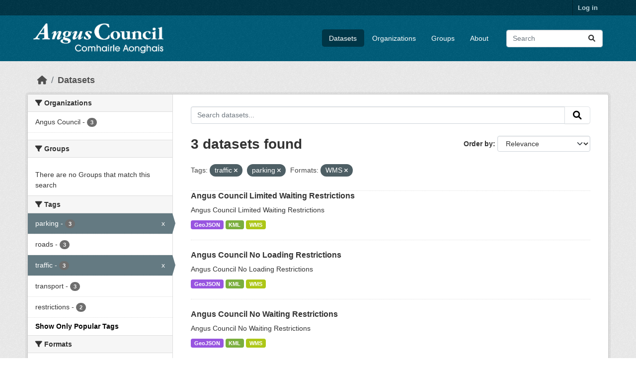

--- FILE ---
content_type: text/html; charset=utf-8
request_url: https://opendata.angus.gov.uk/dataset/?tags=traffic&tags=parking&res_format=WMS&_tags_limit=0
body_size: 6000
content:
<!DOCTYPE html>
<!--[if IE 9]> <html lang="en" class="ie9"> <![endif]-->
<!--[if gt IE 8]><!--> <html lang="en"  > <!--<![endif]-->
  <head>
    <meta charset="utf-8" />
      <meta name="csrf_field_name" content="_csrf_token" />
      <meta name="_csrf_token" content="IjMwOGRiYWJiM2JjNTY2N2I0MGNlOWQ1OTJmYTY4NDY3NmUxMWMzNWYi.aXGBPA.c9py8KEkjjEE1XTYvCrVd8qNrYw" />

      <meta name="generator" content="ckan 2.10.8" />
      <meta name="viewport" content="width=device-width, initial-scale=1.0">
    <title>Dataset - Angus Council Open Data</title>

    
    <link rel="shortcut icon" href="https://opendata.angus.gov.uk/dataset/6b0fb983-52bb-4fd1-8a09-26923a5bea53/resource/b4dae50a-fbd4-466d-a933-b29648fa7f24/download/ang-favicon.ico" />
    
  
    
      
      
      
    
    
    

  


    
      
      
    

    
    <link href="/webassets/base/f7794699_main.css" rel="stylesheet"/>
<link href="/webassets/ckanext-geoview/f197a782_geo-resource-styles.css" rel="stylesheet"/>
<link href="/webassets/ckanext-activity/6ac15be0_activity.css" rel="stylesheet"/><style>
        .homepage .hero {
    background: rgba(0, 0, 0, 0) url("https://opendata.angus.gov.uk/dataset/6b0fb983-52bb-4fd1-8a09-26923a5bea53/resource/c92612aa-f744-40e0-bed3-512d787c2625/download/angus2.jpg");
    padding: 80px;
}
.homepage .module-search .module-content {
    color: rgb(255, 255, 255);
    background-color: #00AA90;
}
.homepage .module-search .tags {
    background-color: #0C489C;
   display: none;
}
.search-form {
    margin-bottom: 0px;
}
.homepage .module-promotion {
    background: #fff;
    padding: 10px;
    visibility: hidden;
    height: 10px;
}
@media (min-width: 768px) {
    .col-md-6 {
        flex: 0 0 auto;
        width: 55%;
    }
}
      </style>
    
  </head>

  
  <body data-site-root="https://opendata.angus.gov.uk/" data-locale-root="https://opendata.angus.gov.uk/" >

    
    <div class="visually-hidden-focusable"><a href="#content">Skip to main content</a></div>
  

  
    

 
<div class="account-masthead">
  <div class="container">
     
    <nav class="account not-authed" aria-label="Account">
      <ul class="list-unstyled">
        
        <li><a href="/user/login">Log in</a></li>
         
      </ul>
    </nav>
     
  </div>
</div>

<header class="masthead">
  <div class="container">
      
    <nav class="navbar navbar-expand-lg navbar-light">
      <hgroup class="header-image navbar-left">

      
      
      <a class="logo" href="/">
        <img src="/uploads/admin/2023-12-09-040700.576038AC-Logo-Text-Landscape-White-Gaelic.png" alt="Angus Council Open Data"
          title="Angus Council Open Data" />
      </a>
      
      

       </hgroup>
      <button class="navbar-toggler" type="button" data-bs-toggle="collapse" data-bs-target="#main-navigation-toggle"
        aria-controls="main-navigation-toggle" aria-expanded="false" aria-label="Toggle navigation">
        <span class="fa fa-bars text-white"></span>
      </button>

      <div class="main-navbar collapse navbar-collapse" id="main-navigation-toggle">
        <ul class="navbar-nav ms-auto mb-2 mb-lg-0">
          
            
              
              

		          <li class="active"><a href="/dataset/">Datasets</a></li><li><a href="/organization/">Organizations</a></li><li><a href="/group/">Groups</a></li><li><a href="/about">About</a></li>
	          
          </ul>

      
      
          <form class="d-flex site-search" action="/dataset/" method="get">
              <label class="d-none" for="field-sitewide-search">Search Datasets...</label>
              <input id="field-sitewide-search" class="form-control me-2"  type="text" name="q" placeholder="Search" aria-label="Search datasets..."/>
              <button class="btn" type="submit" aria-label="Submit"><i class="fa fa-search"></i></button>
          </form>
      
      </div>
    </nav>
  </div>
</header>

  
    <div class="main">
      <div id="content" class="container">
        
          
            <div class="flash-messages">
              
                
              
            </div>
          

          
            <div class="toolbar" role="navigation" aria-label="Breadcrumb">
              
                
                  <ol class="breadcrumb">
                    
<li class="home"><a href="/" aria-label="Home"><i class="fa fa-home"></i><span> Home</span></a></li>
                    
  <li class="active"><a href="/dataset/">Datasets</a></li>

                  </ol>
                
              
            </div>
          

          <div class="row wrapper">
            
            
            

            
              <aside class="secondary col-md-3">
                
                
  <div class="filters">
    <div>
      
        

    
    
	
	    
		<section class="module module-narrow module-shallow">
		    
			<h2 class="module-heading">
			    <i class="fa fa-filter"></i>
			    Organizations
			</h2>
		    
		    
			
			    
				<nav aria-label="Organizations">
				    <ul class="list-unstyled nav nav-simple nav-facet">
					
					    
					    
					    
					    
					    <li class="nav-item ">
						<a href="/dataset/?tags=traffic&amp;tags=parking&amp;res_format=WMS&amp;_tags_limit=0&amp;organization=angus-council" title="">
						    <span class="item-label">Angus Council</span>
						    <span class="hidden separator"> - </span>
						    <span class="item-count badge">3</span>
							
						</a>
					    </li>
					
				    </ul>
				</nav>

				<p class="module-footer">
				    
					
				    
				</p>
			    
			
		    
		</section>
	    
	
    

      
        

    
    
	
	    
		<section class="module module-narrow module-shallow">
		    
			<h2 class="module-heading">
			    <i class="fa fa-filter"></i>
			    Groups
			</h2>
		    
		    
			
			    
				<p class="module-content empty">There are no Groups that match this search</p>
			    
			
		    
		</section>
	    
	
    

      
        

    
    
	
	    
		<section class="module module-narrow module-shallow">
		    
			<h2 class="module-heading">
			    <i class="fa fa-filter"></i>
			    Tags
			</h2>
		    
		    
			
			    
				<nav aria-label="Tags">
				    <ul class="list-unstyled nav nav-simple nav-facet">
					
					    
					    
					    
					    
					    <li class="nav-item  active">
						<a href="/dataset/?tags=traffic&amp;res_format=WMS&amp;_tags_limit=0" title="">
						    <span class="item-label">parking</span>
						    <span class="hidden separator"> - </span>
						    <span class="item-count badge">3</span>
							<span class="facet-close">x</span>
						</a>
					    </li>
					
					    
					    
					    
					    
					    <li class="nav-item ">
						<a href="/dataset/?tags=traffic&amp;tags=parking&amp;res_format=WMS&amp;_tags_limit=0&amp;tags=roads" title="">
						    <span class="item-label">roads</span>
						    <span class="hidden separator"> - </span>
						    <span class="item-count badge">3</span>
							
						</a>
					    </li>
					
					    
					    
					    
					    
					    <li class="nav-item  active">
						<a href="/dataset/?tags=parking&amp;res_format=WMS&amp;_tags_limit=0" title="">
						    <span class="item-label">traffic</span>
						    <span class="hidden separator"> - </span>
						    <span class="item-count badge">3</span>
							<span class="facet-close">x</span>
						</a>
					    </li>
					
					    
					    
					    
					    
					    <li class="nav-item ">
						<a href="/dataset/?tags=traffic&amp;tags=parking&amp;res_format=WMS&amp;_tags_limit=0&amp;tags=transport" title="">
						    <span class="item-label">transport</span>
						    <span class="hidden separator"> - </span>
						    <span class="item-count badge">3</span>
							
						</a>
					    </li>
					
					    
					    
					    
					    
					    <li class="nav-item ">
						<a href="/dataset/?tags=traffic&amp;tags=parking&amp;res_format=WMS&amp;_tags_limit=0&amp;tags=restrictions" title="">
						    <span class="item-label">restrictions</span>
						    <span class="hidden separator"> - </span>
						    <span class="item-count badge">2</span>
							
						</a>
					    </li>
					
				    </ul>
				</nav>

				<p class="module-footer">
				    
					<a href="/dataset/?tags=traffic&amp;tags=parking&amp;res_format=WMS" class="read-more">Show Only Popular Tags</a>
				    
				</p>
			    
			
		    
		</section>
	    
	
    

      
        

    
    
	
	    
		<section class="module module-narrow module-shallow">
		    
			<h2 class="module-heading">
			    <i class="fa fa-filter"></i>
			    Formats
			</h2>
		    
		    
			
			    
				<nav aria-label="Formats">
				    <ul class="list-unstyled nav nav-simple nav-facet">
					
					    
					    
					    
					    
					    <li class="nav-item ">
						<a href="/dataset/?tags=traffic&amp;tags=parking&amp;res_format=WMS&amp;_tags_limit=0&amp;res_format=GeoJSON" title="">
						    <span class="item-label">GeoJSON</span>
						    <span class="hidden separator"> - </span>
						    <span class="item-count badge">3</span>
							
						</a>
					    </li>
					
					    
					    
					    
					    
					    <li class="nav-item ">
						<a href="/dataset/?tags=traffic&amp;tags=parking&amp;res_format=WMS&amp;_tags_limit=0&amp;res_format=KML" title="">
						    <span class="item-label">KML</span>
						    <span class="hidden separator"> - </span>
						    <span class="item-count badge">3</span>
							
						</a>
					    </li>
					
					    
					    
					    
					    
					    <li class="nav-item  active">
						<a href="/dataset/?tags=traffic&amp;tags=parking&amp;_tags_limit=0" title="">
						    <span class="item-label">WMS</span>
						    <span class="hidden separator"> - </span>
						    <span class="item-count badge">3</span>
							<span class="facet-close">x</span>
						</a>
					    </li>
					
				    </ul>
				</nav>

				<p class="module-footer">
				    
					
				    
				</p>
			    
			
		    
		</section>
	    
	
    

      
        

    
    
	
	    
		<section class="module module-narrow module-shallow">
		    
			<h2 class="module-heading">
			    <i class="fa fa-filter"></i>
			    Licenses
			</h2>
		    
		    
			
			    
				<nav aria-label="Licenses">
				    <ul class="list-unstyled nav nav-simple nav-facet">
					
					    
					    
					    
					    
					    <li class="nav-item ">
						<a href="/dataset/?tags=traffic&amp;tags=parking&amp;res_format=WMS&amp;_tags_limit=0&amp;license_id=uk-ogl" title="UK Open Government Licence (OGL)">
						    <span class="item-label">UK Open Government...</span>
						    <span class="hidden separator"> - </span>
						    <span class="item-count badge">3</span>
							
						</a>
					    </li>
					
				    </ul>
				</nav>

				<p class="module-footer">
				    
					
				    
				</p>
			    
			
		    
		</section>
	    
	
    

      
    </div>
    <a class="close no-text hide-filters"><i class="fa fa-times-circle"></i><span class="text">close</span></a>
  </div>

              </aside>
            

            
              <div class="primary col-md-9 col-xs-12" role="main">
                
                
  <section class="module">
    <div class="module-content">
      
        
      
      
        
        
        







<form id="dataset-search-form" class="search-form" method="get" data-module="select-switch">

  
    <div class="input-group search-input-group">
      <input aria-label="Search datasets..." id="field-giant-search" type="text" class="form-control input-lg" name="q" value="" autocomplete="off" placeholder="Search datasets...">
      
      <button class="btn btn-default btn-lg" type="submit" value="search" aria-label="Submit">
        <i class="fa fa-search"></i>
      </button>
      
    </div>
  

  
    <span>






<input type="hidden" name="tags" value="traffic" />





<input type="hidden" name="tags" value="parking" />





<input type="hidden" name="res_format" value="WMS" />



</span>
  

  
    
      <div class="form-group control-order-by">
        <label for="field-order-by">Order by</label>
        <select id="field-order-by" name="sort" class="form-control form-select">
          
            
              <option value="score desc, metadata_modified desc" selected="selected">Relevance</option>
            
          
            
              <option value="title_string asc">Name Ascending</option>
            
          
            
              <option value="title_string desc">Name Descending</option>
            
          
            
              <option value="metadata_modified desc">Last Modified</option>
            
          
            
          
        </select>
        
        <button class="btn btn-default js-hide" type="submit">Go</button>
        
      </div>
    
  

  
    
      <h1>

  
  
  
  

3 datasets found</h1>
    
  

  
    
      <p class="filter-list">
        
          
          <span class="facet">Tags:</span>
          
            <span class="filtered pill">traffic
              <a href="/dataset/?tags=parking&amp;res_format=WMS&amp;_tags_limit=0" class="remove" title="Remove"><i class="fa fa-times"></i></a>
            </span>
          
            <span class="filtered pill">parking
              <a href="/dataset/?tags=traffic&amp;res_format=WMS&amp;_tags_limit=0" class="remove" title="Remove"><i class="fa fa-times"></i></a>
            </span>
          
        
          
          <span class="facet">Formats:</span>
          
            <span class="filtered pill">WMS
              <a href="/dataset/?tags=traffic&amp;tags=parking&amp;_tags_limit=0" class="remove" title="Remove"><i class="fa fa-times"></i></a>
            </span>
          
        
      </p>
      <a class="show-filters btn btn-default">Filter Results</a>
    
  

</form>




      
      
        

  
    <ul class="dataset-list list-unstyled">
    	
	      
	        




  <li class="dataset-item">
    
      <div class="dataset-content">
        
          <h2 class="dataset-heading">
            
              
            
            
    <a href="/dataset/angus-council-limited-waiting-restrictions" title="Angus Council Limited Waiting Restrictions">
      Angus Council Limited Waiting Restrictions
    </a>
            
            
              
              
            
          </h2>
        
        
          
            <div>Angus Council Limited Waiting Restrictions</div>
          
        
      </div>
      
        
          
            <ul class="dataset-resources list-unstyled">
              
                
                <li>
                  <a href="/dataset/angus-council-limited-waiting-restrictions" class="badge badge-default" data-format="geojson">GeoJSON</a>
                </li>
                
                <li>
                  <a href="/dataset/angus-council-limited-waiting-restrictions" class="badge badge-default" data-format="kml">KML</a>
                </li>
                
                <li>
                  <a href="/dataset/angus-council-limited-waiting-restrictions" class="badge badge-default" data-format="wms">WMS</a>
                </li>
                
              
            </ul>
          
        
      
    
  </li>

	      
	        




  <li class="dataset-item">
    
      <div class="dataset-content">
        
          <h2 class="dataset-heading">
            
              
            
            
    <a href="/dataset/angus-council-no-loading-restrictions" title="Angus Council No Loading Restrictions">
      Angus Council No Loading Restrictions
    </a>
            
            
              
              
            
          </h2>
        
        
          
            <div>Angus Council No Loading Restrictions</div>
          
        
      </div>
      
        
          
            <ul class="dataset-resources list-unstyled">
              
                
                <li>
                  <a href="/dataset/angus-council-no-loading-restrictions" class="badge badge-default" data-format="geojson">GeoJSON</a>
                </li>
                
                <li>
                  <a href="/dataset/angus-council-no-loading-restrictions" class="badge badge-default" data-format="kml">KML</a>
                </li>
                
                <li>
                  <a href="/dataset/angus-council-no-loading-restrictions" class="badge badge-default" data-format="wms">WMS</a>
                </li>
                
              
            </ul>
          
        
      
    
  </li>

	      
	        




  <li class="dataset-item">
    
      <div class="dataset-content">
        
          <h2 class="dataset-heading">
            
              
            
            
    <a href="/dataset/angus-council-no-waiting-restrictions" title="Angus Council No Waiting Restrictions">
      Angus Council No Waiting Restrictions
    </a>
            
            
              
              
            
          </h2>
        
        
          
            <div>Angus Council No Waiting Restrictions</div>
          
        
      </div>
      
        
          
            <ul class="dataset-resources list-unstyled">
              
                
                <li>
                  <a href="/dataset/angus-council-no-waiting-restrictions" class="badge badge-default" data-format="geojson">GeoJSON</a>
                </li>
                
                <li>
                  <a href="/dataset/angus-council-no-waiting-restrictions" class="badge badge-default" data-format="kml">KML</a>
                </li>
                
                <li>
                  <a href="/dataset/angus-council-no-waiting-restrictions" class="badge badge-default" data-format="wms">WMS</a>
                </li>
                
              
            </ul>
          
        
      
    
  </li>

	      
	    
    </ul>
  

      
    </div>

    
      
    
  </section>

  
    <section class="module">
      <div class="module-content">
        
          <small>
            
            
            
          You can also access this registry using the <a href="/api/3">API</a> (see <a href="https://docs.ckan.org/en/2.10/api/">API Docs</a>).
          </small>
        
      </div>
    </section>
  

              </div>
            
          </div>
        
      </div>
    </div>
  
    <footer class="site-footer">
  <div class="container">
    
    <div class="row">
      <div class="col-md-8 footer-links">
        
          <ul class="list-unstyled">
            
              <li><a href="/about">About Angus Council Open Data</a></li>
            
          </ul>
          <ul class="list-unstyled">
            
              
              <li><a href="https://docs.ckan.org/en/2.10/api/">CKAN API</a></li>
              <li><a href="https://www.ckan.org/">CKAN Association</a></li>
              <li><a href="https://www.opendefinition.org/od/"><img src="/base/images/od_80x15_blue.png" alt="Open Data"></a></li>
            
          </ul>
        
      </div>
      <div class="col-md-4 attribution">
        
          <p><strong>Powered by</strong> <a class="hide-text ckan-footer-logo" href="http://ckan.org">CKAN</a></p>
        
        
          
<form class="lang-select" action="/util/redirect" data-module="select-switch" method="POST">
  
<input type="hidden" name="_csrf_token" value="IjMwOGRiYWJiM2JjNTY2N2I0MGNlOWQ1OTJmYTY4NDY3NmUxMWMzNWYi.aXGBPA.c9py8KEkjjEE1XTYvCrVd8qNrYw"/> 
  <div class="form-group">
    <label for="field-lang-select">Language</label>
    <select id="field-lang-select" name="url" data-module="autocomplete" data-module-dropdown-class="lang-dropdown" data-module-container-class="lang-container">
      
        <option value="/en/dataset/?tags=traffic&amp;tags=parking&amp;res_format=WMS&amp;_tags_limit=0" selected="selected">
          English
        </option>
      
        <option value="/eu/dataset/?tags=traffic&amp;tags=parking&amp;res_format=WMS&amp;_tags_limit=0" >
          euskara
        </option>
      
        <option value="/de/dataset/?tags=traffic&amp;tags=parking&amp;res_format=WMS&amp;_tags_limit=0" >
          Deutsch
        </option>
      
        <option value="/th/dataset/?tags=traffic&amp;tags=parking&amp;res_format=WMS&amp;_tags_limit=0" >
          ไทย
        </option>
      
        <option value="/bg/dataset/?tags=traffic&amp;tags=parking&amp;res_format=WMS&amp;_tags_limit=0" >
          български
        </option>
      
        <option value="/el/dataset/?tags=traffic&amp;tags=parking&amp;res_format=WMS&amp;_tags_limit=0" >
          Ελληνικά
        </option>
      
        <option value="/gl/dataset/?tags=traffic&amp;tags=parking&amp;res_format=WMS&amp;_tags_limit=0" >
          galego
        </option>
      
        <option value="/mk/dataset/?tags=traffic&amp;tags=parking&amp;res_format=WMS&amp;_tags_limit=0" >
          македонски
        </option>
      
        <option value="/en_AU/dataset/?tags=traffic&amp;tags=parking&amp;res_format=WMS&amp;_tags_limit=0" >
          English (Australia)
        </option>
      
        <option value="/es_AR/dataset/?tags=traffic&amp;tags=parking&amp;res_format=WMS&amp;_tags_limit=0" >
          español (Argentina)
        </option>
      
        <option value="/ja/dataset/?tags=traffic&amp;tags=parking&amp;res_format=WMS&amp;_tags_limit=0" >
          日本語
        </option>
      
        <option value="/ca/dataset/?tags=traffic&amp;tags=parking&amp;res_format=WMS&amp;_tags_limit=0" >
          català
        </option>
      
        <option value="/it/dataset/?tags=traffic&amp;tags=parking&amp;res_format=WMS&amp;_tags_limit=0" >
          italiano
        </option>
      
        <option value="/vi/dataset/?tags=traffic&amp;tags=parking&amp;res_format=WMS&amp;_tags_limit=0" >
          Tiếng Việt
        </option>
      
        <option value="/fi/dataset/?tags=traffic&amp;tags=parking&amp;res_format=WMS&amp;_tags_limit=0" >
          suomi
        </option>
      
        <option value="/tl/dataset/?tags=traffic&amp;tags=parking&amp;res_format=WMS&amp;_tags_limit=0" >
          Filipino (Pilipinas)
        </option>
      
        <option value="/zh_Hant_TW/dataset/?tags=traffic&amp;tags=parking&amp;res_format=WMS&amp;_tags_limit=0" >
          中文 (繁體, 台灣)
        </option>
      
        <option value="/pt_BR/dataset/?tags=traffic&amp;tags=parking&amp;res_format=WMS&amp;_tags_limit=0" >
          português (Brasil)
        </option>
      
        <option value="/ru/dataset/?tags=traffic&amp;tags=parking&amp;res_format=WMS&amp;_tags_limit=0" >
          русский
        </option>
      
        <option value="/fa_IR/dataset/?tags=traffic&amp;tags=parking&amp;res_format=WMS&amp;_tags_limit=0" >
          فارسی (ایران)
        </option>
      
        <option value="/ro/dataset/?tags=traffic&amp;tags=parking&amp;res_format=WMS&amp;_tags_limit=0" >
          română
        </option>
      
        <option value="/uk_UA/dataset/?tags=traffic&amp;tags=parking&amp;res_format=WMS&amp;_tags_limit=0" >
          українська (Україна)
        </option>
      
        <option value="/ne/dataset/?tags=traffic&amp;tags=parking&amp;res_format=WMS&amp;_tags_limit=0" >
          नेपाली
        </option>
      
        <option value="/pl/dataset/?tags=traffic&amp;tags=parking&amp;res_format=WMS&amp;_tags_limit=0" >
          polski
        </option>
      
        <option value="/no/dataset/?tags=traffic&amp;tags=parking&amp;res_format=WMS&amp;_tags_limit=0" >
          norsk
        </option>
      
        <option value="/sr_Latn/dataset/?tags=traffic&amp;tags=parking&amp;res_format=WMS&amp;_tags_limit=0" >
          srpski (latinica)
        </option>
      
        <option value="/en_GB/dataset/?tags=traffic&amp;tags=parking&amp;res_format=WMS&amp;_tags_limit=0" >
          English (United Kingdom)
        </option>
      
        <option value="/my_MM/dataset/?tags=traffic&amp;tags=parking&amp;res_format=WMS&amp;_tags_limit=0" >
          မြန်မာ (မြန်မာ)
        </option>
      
        <option value="/is/dataset/?tags=traffic&amp;tags=parking&amp;res_format=WMS&amp;_tags_limit=0" >
          íslenska
        </option>
      
        <option value="/id/dataset/?tags=traffic&amp;tags=parking&amp;res_format=WMS&amp;_tags_limit=0" >
          Indonesia
        </option>
      
        <option value="/ko_KR/dataset/?tags=traffic&amp;tags=parking&amp;res_format=WMS&amp;_tags_limit=0" >
          한국어 (대한민국)
        </option>
      
        <option value="/he/dataset/?tags=traffic&amp;tags=parking&amp;res_format=WMS&amp;_tags_limit=0" >
          עברית
        </option>
      
        <option value="/nl/dataset/?tags=traffic&amp;tags=parking&amp;res_format=WMS&amp;_tags_limit=0" >
          Nederlands
        </option>
      
        <option value="/cs_CZ/dataset/?tags=traffic&amp;tags=parking&amp;res_format=WMS&amp;_tags_limit=0" >
          čeština (Česko)
        </option>
      
        <option value="/am/dataset/?tags=traffic&amp;tags=parking&amp;res_format=WMS&amp;_tags_limit=0" >
          አማርኛ
        </option>
      
        <option value="/lt/dataset/?tags=traffic&amp;tags=parking&amp;res_format=WMS&amp;_tags_limit=0" >
          lietuvių
        </option>
      
        <option value="/sr/dataset/?tags=traffic&amp;tags=parking&amp;res_format=WMS&amp;_tags_limit=0" >
          српски
        </option>
      
        <option value="/km/dataset/?tags=traffic&amp;tags=parking&amp;res_format=WMS&amp;_tags_limit=0" >
          ខ្មែរ
        </option>
      
        <option value="/lv/dataset/?tags=traffic&amp;tags=parking&amp;res_format=WMS&amp;_tags_limit=0" >
          latviešu
        </option>
      
        <option value="/es/dataset/?tags=traffic&amp;tags=parking&amp;res_format=WMS&amp;_tags_limit=0" >
          español
        </option>
      
        <option value="/uk/dataset/?tags=traffic&amp;tags=parking&amp;res_format=WMS&amp;_tags_limit=0" >
          українська
        </option>
      
        <option value="/fr/dataset/?tags=traffic&amp;tags=parking&amp;res_format=WMS&amp;_tags_limit=0" >
          français
        </option>
      
        <option value="/sl/dataset/?tags=traffic&amp;tags=parking&amp;res_format=WMS&amp;_tags_limit=0" >
          slovenščina
        </option>
      
        <option value="/pt_PT/dataset/?tags=traffic&amp;tags=parking&amp;res_format=WMS&amp;_tags_limit=0" >
          português (Portugal)
        </option>
      
        <option value="/zh_Hans_CN/dataset/?tags=traffic&amp;tags=parking&amp;res_format=WMS&amp;_tags_limit=0" >
          中文 (简体, 中国)
        </option>
      
        <option value="/sk/dataset/?tags=traffic&amp;tags=parking&amp;res_format=WMS&amp;_tags_limit=0" >
          slovenčina
        </option>
      
        <option value="/nb_NO/dataset/?tags=traffic&amp;tags=parking&amp;res_format=WMS&amp;_tags_limit=0" >
          norsk bokmål (Norge)
        </option>
      
        <option value="/gl_ES/dataset/?tags=traffic&amp;tags=parking&amp;res_format=WMS&amp;_tags_limit=0" >
          galego (España)
        </option>
      
        <option value="/ar/dataset/?tags=traffic&amp;tags=parking&amp;res_format=WMS&amp;_tags_limit=0" >
          العربية
        </option>
      
        <option value="/hr/dataset/?tags=traffic&amp;tags=parking&amp;res_format=WMS&amp;_tags_limit=0" >
          hrvatski
        </option>
      
        <option value="/da_DK/dataset/?tags=traffic&amp;tags=parking&amp;res_format=WMS&amp;_tags_limit=0" >
          dansk (Danmark)
        </option>
      
        <option value="/tr/dataset/?tags=traffic&amp;tags=parking&amp;res_format=WMS&amp;_tags_limit=0" >
          Türkçe
        </option>
      
        <option value="/hu/dataset/?tags=traffic&amp;tags=parking&amp;res_format=WMS&amp;_tags_limit=0" >
          magyar
        </option>
      
        <option value="/sq/dataset/?tags=traffic&amp;tags=parking&amp;res_format=WMS&amp;_tags_limit=0" >
          shqip
        </option>
      
        <option value="/bs/dataset/?tags=traffic&amp;tags=parking&amp;res_format=WMS&amp;_tags_limit=0" >
          bosanski
        </option>
      
        <option value="/mn_MN/dataset/?tags=traffic&amp;tags=parking&amp;res_format=WMS&amp;_tags_limit=0" >
          монгол (Монгол)
        </option>
      
        <option value="/sv/dataset/?tags=traffic&amp;tags=parking&amp;res_format=WMS&amp;_tags_limit=0" >
          svenska
        </option>
      
    </select>
  </div>
  <button class="btn btn-default d-none " type="submit">Go</button>
</form>


        
      </div>
    </div>
    
  </div>
</footer>
  
  
  
  
  
  
    

  

      

    
    
    <link href="/webassets/vendor/f3b8236b_select2.css" rel="stylesheet"/>
<link href="/webassets/vendor/d05bf0e7_fontawesome.css" rel="stylesheet"/>
    <script src="/webassets/vendor/8c3c143a_jquery.js" type="text/javascript"></script>
<script src="/webassets/vendor/9cf42cfd_vendor.js" type="text/javascript"></script>
<script src="/webassets/vendor/6d1ad7e6_bootstrap.js" type="text/javascript"></script>
<script src="/webassets/base/6fddaa3f_main.js" type="text/javascript"></script>
<script src="/webassets/base/0d750fad_ckan.js" type="text/javascript"></script>
<script src="/webassets/activity/0fdb5ee0_activity.js" type="text/javascript"></script>
  </body>
</html>